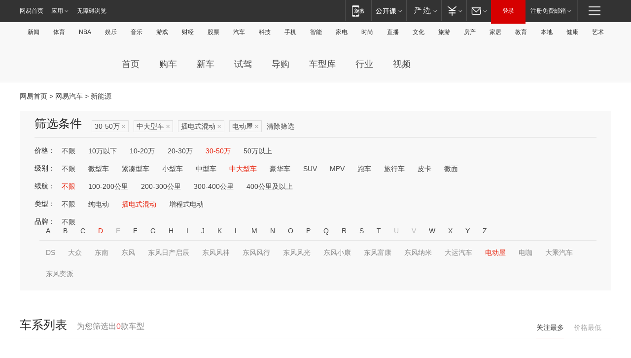

--- FILE ---
content_type: text/html;charset=GBK
request_url: http://product.auto.163.com/search_energy/brandName=20166@energy=plugh@price=30-50@type=large/
body_size: 13864
content:
<!DOCTYPE HTML>
<!--[if IE 6 ]> <html id="ne_wrap" class="ne_ua_ie6 ne_ua_ielte8"> <![endif]-->
<!--[if IE 7 ]> <html id="ne_wrap" class="ne_ua_ie7 ne_ua_ielte8"> <![endif]-->
<!--[if IE 8 ]> <html id="ne_wrap" class="ne_ua_ie8 ne_ua_ielte8"> <![endif]-->
<!--[if IE 9 ]> <html id="ne_wrap" class="ne_ua_ie9"> <![endif]-->
<!--[if (gte IE 10)|!(IE)]><!--> <html id="ne_wrap"> <!--<![endif]-->
<head>
    <meta charset="gbk">
    <title>新能源_网易汽车</title>
    <link rel="dns-prefetch" href="//static.ws.126.net">
    <meta name="keywords" content="汽车,汽车网,买车,购车,评测,导购,报价,对比,口碑,汽车报价,国产汽车,大众汽车,丰田汽车,本田汽车,日产汽车," />
    <meta name="description" content="网易汽车_易乐车生活:为您提供最新最全汽车导购,汽车报价,汽车图片,汽车行情,汽车试驾,汽车评测,是服务于购车人群的汽车资讯门户" />
    <script>!function(){window.isNs9=document.documentElement.className.indexOf('ns9')!=-1,nsClsName=' ns12';if(isNs9){return};if(/\?narrow/.test(location.search)||screen.width/10<128&&document.documentElement.clientWidth==screen.width){isNs9=true;nsClsName=' ns9';}document.documentElement.className+=nsClsName;}()</script>
<link href="https://static.ws.126.net/163/f2e/auto/auto.base.2021.css?v7" rel="stylesheet" />
<script src="//static.ws.126.net/163/frontend/libs/antanalysis.min.js"></script>
<script src="//static.ws.126.net/163/frontend/antnest/NTM-3LSDEVVJ-1.js" async="async"></script>
<script src="//static.ws.126.net/f2e/lib/js/ne.js"></script>
<script src="//static.ws.126.net/cnews/js/ntes_jslib_1.x.js" charset="gb2312"></script>
<link href="//static.ws.126.net/163/f2e/auto/product_pc/elec_search//static/css/elec_search.css?ipzgcq" rel="stylesheet"/>
</head>
<body>
<!-- 公共黑色顶部 -->
<!-- /special/ntes_common_model/nte_commonnav2019.html -->



<link rel="stylesheet" href="https://static.ws.126.net/163/f2e/commonnav2019/css/commonnav_headcss-fad753559b.css"/>
<!-- urs -->
<script _keep="true" src="https://urswebzj.nosdn.127.net/webzj_cdn101/message.js" type="text/javascript"></script>
<div class="ntes_nav_wrap" id="js_N_NTES_wrap">
  <div class="ntes-nav" id="js_N_nav">
    <div class="ntes-nav-main clearfix">
            <div class="c-fl" id="js_N_nav_left">
        <a class="ntes-nav-index-title ntes-nav-entry-wide c-fl" href="https://www.163.com/" title="网易首页">网易首页</a>
        <!-- 应用 -->
        <div class="js_N_navSelect ntes-nav-select ntes-nav-select-wide ntes-nav-app  c-fl">
          <a href="https://www.163.com/#f=topnav" class="ntes-nav-select-title ntes-nav-entry-bgblack JS_NTES_LOG_FE">应用
            <em class="ntes-nav-select-arr"></em>
          </a>
          <div class="ntes-nav-select-pop">
            <ul class="ntes-nav-select-list clearfix">
              <li>
                <a href="https://m.163.com/newsapp/#f=topnav">
                  <span>
                    <em class="ntes-nav-app-newsapp">网易新闻</em>
                  </span>
                </a>
              </li>
              <li>
                <a href="https://open.163.com/#f=topnav">
                  <span>
                    <em class="ntes-nav-app-open">网易公开课</em>
                  </span>
                </a>
              </li>
              <li>
                <a href="https://daxue.163.com/offline/download.html">
                  <span>
                    <em class="ntes-nav-app-gaokaozhiyuan">网易高考智愿</em>
                  </span>
                </a>
              </li>
              <li>
                <a href="https://hongcai.163.com/?from=pcsy-button">
                  <span>
                    <em class="ntes-nav-app-hongcai">网易红彩</em>
                  </span>
                </a>
              </li>
              <li>
                <a href="https://u.163.com/aosoutbdbd8">
                  <span>
                    <em class="ntes-nav-app-yanxuan">网易严选</em>
                  </span>
                </a>
              </li>
              <li>
                <a href="https://mail.163.com/client/dl.html?from=mail46">
                  <span>
                    <em class="ntes-nav-app-mail">邮箱大师</em>
                  </span>
                </a>
              </li>
              <li class="last">
                <a href="https://study.163.com/client/download.htm?from=163app&utm_source=163.com&utm_medium=web_app&utm_campaign=business">
                  <span>
                    <em class="ntes-nav-app-study">网易云课堂</em>
                  </span>
                </a>
              </li>
            </ul>
          </div>
        </div>
      </div>
      <div class="c-fr">
        <!-- 片段开始 -->
        <div class="ntes-nav-quick-navigation">
          <a rel="noreferrer"class="ntes-nav-quick-navigation-btn" id="js_N_ntes_nav_quick_navigation_btn" target="_self">
            <em>快速导航
              <span class="menu1"></span>
              <span class="menu2"></span>
              <span class="menu3"></span>
            </em>
          </a>
          <div class="ntes-quicknav-pop" id="js_N_ntes_quicknav_pop">
            <div class="ntes-quicknav-list">
              <div class="ntes-quicknav-content">
                <ul class="ntes-quicknav-column ntes-quicknav-column-1">
                  <li>
                    <h3>
                      <a href="https://news.163.com">新闻</a>
                    </h3>
                  </li>
                  <li>
                    <a href="https://news.163.com/domestic">国内</a>
                  </li>
                  <li>
                    <a href="https://news.163.com/world">国际</a>
                  </li>
                  <li>
                    <a href="https://view.163.com">评论</a>
                  </li>
                  <li>
                    <a href="https://war.163.com">军事</a>
                  </li>
                  <li>
                    <a href="https://news.163.com/special/wangsansanhome/">王三三</a>
                  </li>
                </ul>
                <ul class="ntes-quicknav-column ntes-quicknav-column-2">
                  <li>
                    <h3>
                      <a href="https://sports.163.com">体育</a>
                    </h3>
                  </li>
                  <li>
                    <a href="https://sports.163.com/nba">NBA</a>
                  </li>
                  <li>
                    <a href="https://sports.163.com/cba">CBA</a>
                  </li>
                  <li>
                    <a href="https://sports.163.com/allsports">综合</a>
                  </li>
                  <li>
                    <a href="https://sports.163.com/zc">中超</a>
                  </li>
                  <li>
                    <a href="https://sports.163.com/world">国际足球</a>
                  </li>
                  <li>
                    <a href="https://sports.163.com/yc">英超</a>
                  </li>
                  <li>
                    <a href="https://sports.163.com/xj">西甲</a>
                  </li>
                  <li>
                    <a href="https://sports.163.com/yj">意甲</a>
                  </li>
                </ul>
                <ul class="ntes-quicknav-column ntes-quicknav-column-3">
                  <li>
                    <h3>
                      <a href="https://ent.163.com">娱乐</a>
                    </h3>
                  </li>
                  <li>
                    <a href="https://ent.163.com/star">明星</a>
                  </li>
                  <li>
                    <a href="https://ent.163.com/photo">图片</a>
                  </li>
                  <li>
                    <a href="https://ent.163.com/movie">电影</a>
                  </li>
                  <li>
                    <a href="https://ent.163.com/tv">电视</a>
                  </li>
                  <li>
                    <a href="https://ent.163.com/music">音乐</a>
                  </li>
                  <li>
                    <a href="https://ent.163.com/special/gsbjb/">稿事编辑部</a>
                  </li>
                  <li>
                    <a href="https://ent.163.com/special/focus_ent/">娱乐FOCUS</a>
                  </li>
                </ul>
                <ul class="ntes-quicknav-column ntes-quicknav-column-4">
                  <li>
                    <h3>
                      <a href="https://money.163.com">财经</a>
                    </h3>
                  </li>
                  <li>
                    <a href="https://money.163.com/stock">股票</a>
                  </li>
                  <li>
                    <a href="http://quotes.money.163.com/stock">行情</a>
                  </li>
                  <li>
                    <a href="https://money.163.com/ipo">新股</a>
                  </li>
                  <li>
                    <a href="https://money.163.com/finance">金融</a>
                  </li>
                  <li>
                    <a href="https://money.163.com/fund">基金</a>
                  </li>
                  <li>
                    <a href="https://biz.163.com">商业</a>
                  </li>
                  <li>
                    <a href="https://money.163.com/licai">理财</a>
                  </li>
                </ul>
                <ul class="ntes-quicknav-column ntes-quicknav-column-5">
                  <li>
                    <h3>
                      <a href="https://auto.163.com">汽车</a>
                    </h3>
                  </li>
                  <li>
                    <a href="https://auto.163.com/buy">购车</a>
                  </li>
                  <li>
                    <a href="https://auto.163.com/depreciate">行情</a>
                  </li>
                  <li>
                    <a href="http://product.auto.163.com">车型库</a>
                  </li>
                  <li>
                    <a href="https://auto.163.com/elec">新能源</a>
                  </li>
                  <li>
                    <a href="https://auto.163.com/news">行业</a>
                  </li>
                </ul>
                <ul class="ntes-quicknav-column ntes-quicknav-column-6">
                  <li>
                    <h3>
                      <a href="https://tech.163.com">科技</a>
                    </h3>
                  </li>
                  <li>
                    <a href="https://tech.163.com/telecom/">通信</a>
                  </li>
                  <li>
                    <a href="https://tech.163.com/it">IT</a>
                  </li>
                  <li>
                    <a href="https://tech.163.com/internet">互联网</a>
                  </li>
                  <li>
                    <a href="https://tech.163.com/special/chzt">特别策划</a>
                  </li>
                  <li>
                    <a href="https://tech.163.com/smart/">网易智能</a>
                  </li>
                  <li>
                    <a href="https://hea.163.com/">家电</a>
                  </li>
                </ul>
                <ul class="ntes-quicknav-column ntes-quicknav-column-7">
                  <li>
                    <h3>
                      <a href="https://fashion.163.com">时尚</a>
                    </h3>
                  </li>
                  <li>
                    <a href="https://baby.163.com">亲子</a>
                  </li>
                  <li>
                    <a href="https://fashion.163.com/art">艺术</a>
                  </li>
                </ul>
                <ul class="ntes-quicknav-column ntes-quicknav-column-8">
                  <li>
                    <h3>
                      <a href="https://mobile.163.com">手机</a>
                      <span>/</span>
                      <a href="https://digi.163.com/">数码</a>
                    </h3>
                  </li>
                  <li>
                    <a href="https://tech.163.com/special/ydhlw">移动互联网</a>
                  </li>
                  <li>
                    <a href="https://mobile.163.com/special/jqkj_list/">惊奇科技</a>
                  </li>
                  <li>
                    <a href="https://mobile.163.com/special/cpshi_list/">易评机</a>
                  </li>
                </ul>
                <ul class="ntes-quicknav-column ntes-quicknav-column-9">
                  <li>
                    <h3>
                      <a href="https://house.163.com">房产</a>
                      <span>/</span>
                      <a href="https://home.163.com">家居</a>
                    </h3>
                  </li>
                  <li>
                    <a href="https://bj.house.163.com">北京房产</a>
                  </li>
                  <li>
                    <a href="https://sh.house.163.com">上海房产</a>
                  </li>
                  <li>
                    <a href="https://gz.house.163.com">广州房产</a>
                  </li>
                  <li>
                    <a href="https://house.163.com/city">全部分站</a>
                  </li>
                  <li>
                    <a href="https://xf.house.163.com">楼盘库</a>
                  </li>
                  <li>
                    <a href="https://home.163.com/jiaju/">家具</a>
                  </li>
                  <li>
                    <a href="https://home.163.com/weiyu/">卫浴</a>
                  </li>
                </ul>
                <ul class="ntes-quicknav-column ntes-quicknav-column-10">
                  <li>
                    <h3>
                      <a href="https://travel.163.com">旅游</a>
                    </h3>
                  </li>
                  <li>
                    <a href="https://travel.163.com/outdoor">自驾露营</a>
                  </li>
                  <li>
                    <a href="https://travel.163.com/food">美食</a>
                  </li>
                </ul>
                <ul class="ntes-quicknav-column ntes-quicknav-column-11">
                  <li>
                    <h3>
                      <a href="https://edu.163.com">教育</a>
                    </h3>
                  </li>
                  <li>
                    <a href="https://edu.163.com/yimin">移民</a>
                  </li>
                  <li>
                    <a href="https://edu.163.com/liuxue">留学</a>
                  </li>
                  <li>
                    <a href="https://edu.163.com/en">外语</a>
                  </li>
                  <li>
                    <a href="https://edu.163.com/gaokao">高考</a>
                  </li>
                </ul>
                <div class="ntes-nav-sitemap">
                  <a href="https://sitemap.163.com/">
                    <i></i>查看网易地图</a>
                </div>
              </div>
            </div>
          </div>
        </div>
        <div class="c-fr">
          <div class="c-fl" id="js_N_navLoginBefore">
            <div id="js_N_navHighlight" class="js_loginframe ntes-nav-login ntes-nav-login-normal">
              <a href="https://reg.163.com/" class="ntes-nav-login-title" id="js_N_nav_login_title">登录</a>
              <div class="ntes-nav-loginframe-pop" id="js_N_login_wrap">
                <!--加载登陆组件-->
              </div>
            </div>
            <div class="js_N_navSelect ntes-nav-select ntes-nav-select-wide  JS_NTES_LOG_FE c-fl">
              <a class="ntes-nav-select-title ntes-nav-select-title-register" href="https://mail.163.com/register/index.htm?from=163navi&regPage=163">注册免费邮箱
                <em class="ntes-nav-select-arr"></em>
              </a>
              <div class="ntes-nav-select-pop">
                <ul class="ntes-nav-select-list clearfix" style="width:210px;">
                  <li>
                    <a href="https://reg1.vip.163.com/newReg1/reg?from=new_topnav&utm_source=new_topnav">
                      <span style="width:190px;">注册VIP邮箱（特权邮箱，付费）</span>
                    </a>
                  </li>
                  <li class="last JS_NTES_LOG_FE">
                    <a href="https://mail.163.com/client/dl.html?from=mail46">
                      <span style="width:190px;">免费下载网易官方手机邮箱应用</span>
                    </a>
                  </li>
                </ul>
              </div>
            </div>
          </div>
          <div class="c-fl" id="js_N_navLoginAfter" style="display:none">
            <div id="js_N_logined_warp" class="js_N_navSelect ntes-nav-select ntes-nav-logined JS_NTES_LOG_FE">
              <a class="ntes-nav-select-title ntes-nav-logined-userinfo">
                <span id="js_N_navUsername" class="ntes-nav-logined-username"></span>
                <em class="ntes-nav-select-arr"></em>
              </a>
              <div id="js_login_suggest_wrap" class="ntes-nav-select-pop">
                <ul id="js_logined_suggest" class="ntes-nav-select-list clearfix"></ul>
              </div>
            </div>
            <a class="ntes-nav-entry-wide c-fl" target="_self" id="js_N_navLogout">安全退出</a>
          </div>
        </div>
        <ul class="ntes-nav-inside">
          <li>
            <div class="js_N_navSelect ntes-nav-select c-fl">
              <a href="https://www.163.com/newsapp/#f=163nav" class="ntes-nav-mobile-title ntes-nav-entry-bgblack">
                <em class="ntes-nav-entry-mobile">移动端</em>
              </a>
              <div class="qrcode-img">
                <a href="https://www.163.com/newsapp/#f=163nav">
                  <img src="//static.ws.126.net/f2e/include/common_nav/images/topapp.jpg">
                </a>
              </div>
            </div>
          </li>
          <li>
            <div class="js_N_navSelect ntes-nav-select c-fl">
              <a id="js_love_url" href="https://open.163.com/#ftopnav0" class="ntes-nav-select-title ntes-nav-select-title-huatian ntes-nav-entry-bgblack">
                <em class="ntes-nav-entry-huatian">网易公开课</em>
                <em class="ntes-nav-select-arr"></em>
                <span class="ntes-nav-msg">
                  <em class="ntes-nav-msg-num"></em>
                </span>
              </a>
              <div class="ntes-nav-select-pop ntes-nav-select-pop-huatian">
                <ul class="ntes-nav-select-list clearfix">
                  <li>
                    <a href="https://open.163.com/ted/#ftopnav1">
                      <span>TED</span>
                    </a>
                  </li>
                  <li>
                    <a href="https://open.163.com/cuvocw/#ftopnav2">
                      <span>中国大学视频公开课</span>
                    </a>
                  </li>
                  <li>
                    <a href="https://open.163.com/ocw/#ftopnav3">
                      <span>国际名校公开课</span>
                    </a>
                  </li>
                  <li>
                    <a href="https://open.163.com/appreciation/#ftopnav4">
                      <span>赏课·纪录片</span>
                    </a>
                  </li>
                  <li>
                    <a href="https://vip.open.163.com/#ftopnav5">
                      <span>付费精品课程</span>
                    </a>
                  </li>
                  <li>
                    <a href="https://open.163.com/special/School/beida.html#ftopnav6">
                      <span>北京大学公开课</span>
                    </a>
                  </li>
                  <li class="last">
                    <a href="https://open.163.com/newview/movie/courseintro?newurl=ME7HSJR07#ftopnav7">
                      <span>英语课程学习</span>
                    </a>
                  </li>
                </ul>
              </div>
            </div>
          </li>
          <li>
            <div class="js_N_navSelect ntes-nav-select c-fl">
              <a id="js_lofter_icon_url" href="https://you.163.com/?from=web_fc_menhu_xinrukou_1" class="ntes-nav-select-title ntes-nav-select-title-lofter ntes-nav-entry-bgblack">
                <em class="ntes-nav-entry-lofter">网易严选</em>
                <em class="ntes-nav-select-arr"></em>
                <span class="ntes-nav-msg" id="js_N_navLofterMsg">
                  <em class="ntes-nav-msg-num"></em>
                </span>
              </a>
              <div class="ntes-nav-select-pop ntes-nav-select-pop-lofter">
                <ul id="js_lofter_pop_url" class="ntes-nav-select-list clearfix">
                  <li>
                    <a href="https://act.you.163.com/act/pub/ABuyLQKNmKmK.html?from=out_ynzy_xinrukou_2">
                      <span>新人特价</span>
                    </a>
                  </li>
                  <li>
                    <a href="https://you.163.com/topic/v1/pub/Pew1KBH9Au.html?from=out_ynzy_xinrukou_3">
                      <span>9.9专区</span>
                    </a>
                  </li>
                  <li>
                    <a href="https://you.163.com/item/newItemRank?from=out_ynzy_xinrukou_4">
                      <span>新品热卖</span>
                    </a>
                  </li>
                  <li>
                    <a href="https://you.163.com/item/recommend?from=out_ynzy_xinrukou_5">
                      <span>人气好物</span>
                    </a>
                  </li>
                  <li>
                    <a href="https://you.163.com/item/list?categoryId=1005000&from=out_ynzy_xinrukou_7">
                      <span>居家生活</span>
                    </a>
                  </li>
                  <li>
                    <a href="https://you.163.com/item/list?categoryId=1010000&from=out_ynzy_xinrukou_8">
                      <span>服饰鞋包</span>
                    </a>
                  </li>
                  <li>
                    <a href="https://you.163.com/item/list?categoryId=1011000&from=out_ynzy_xinrukou_9">
                      <span>母婴亲子</span>
                    </a>
                  </li>
                  <li class="last">
                    <a href="https://you.163.com/item/list?categoryId=1005002&from=out_ynzy_xinrukou_10">
                      <span>美食酒水</span>
                    </a>
                  </li>
                </ul>
              </div>
            </div>
          </li>
          <li>
            <div class="js_N_navSelect ntes-nav-select c-fl">
              <a href="https://ecard.163.com/" class="ntes-nav-select-title
        ntes-nav-select-title-money ntes-nav-entry-bgblack">
                <em class="ntes-nav-entry-money">支付</em>
                <em class="ntes-nav-select-arr"></em>
              </a>
              <div class="ntes-nav-select-pop ntes-nav-select-pop-temp">
                <ul class="ntes-nav-select-list clearfix">
                  <li>
                    <a href="https://ecard.163.com/#f=topnav">
                      <span>一卡通充值</span>
                    </a>
                  </li>
                  <li>
                    <a href="https://ecard.163.com/script/index#f=topnav">
                      <span>一卡通购买</span>
                    </a>
                  </li>
                  <li>
                    <a href="https://epay.163.com/">
                      <span>我的网易支付</span>
                    </a>
                  </li>
                  <li>
                    <a href="https://3c.163.com/?from=wangyimenhu16">
                      <span>网易智造</span>
                    </a>
                  </li>
                  <li class="last">
                    <a href="https://globalpay.163.com/home">
                      <span>网易跨境支付</span>
                    </a>
                  </li>
                </ul>
              </div>
            </div>
          </li>
          <li>
            <div class="js_N_navSelect ntes-nav-select c-fl">
              <a id="js_mail_url" rel="noreferrer"class="ntes-nav-select-title
        ntes-nav-select-title-mail ntes-nav-entry-bgblack">
                <em class="ntes-nav-entry-mail">邮箱</em>
                <em class="ntes-nav-select-arr"></em>
                <span class="ntes-nav-msg" id="js_N_navMailMsg">
                  <em class="ntes-nav-msg-num" id="js_N_navMailMsgNum"></em>
                </span>
              </a>
              <div class="ntes-nav-select-pop ntes-nav-select-pop-mail">
                <ul class="ntes-nav-select-list clearfix">
                  <li>
                    <a href="https://email.163.com/#f=topnav">
                      <span>免费邮箱</span>
                    </a>
                  </li>
                  <li>
                    <a href="https://vipmail.163.com/#f=topnav">
                      <span>VIP邮箱</span>
                    </a>
                  </li>
                  <li>
                    <a href="https://qiye.163.com/?from=NetEase163top">
                      <span>企业邮箱</span>
                    </a>
                  </li>
                  <li>
                    <a href="https://mail.163.com/register/index.htm?from=ntes_nav&regPage=163">
                      <span>免费注册</span>
                    </a>
                  </li>
                  <li class="last">
                    <a href="https://mail.163.com/dashi/dlpro.html?from=mail46">
                      <span>客户端下载</span>
                    </a>
                  </li>
                </ul>
              </div>
            </div>
          </li>
        </ul>
      </div>
    </div>
  </div>
</div>
<script src="https://static.ws.126.net/163/f2e/commonnav2019/js/commonnav_headjs-d6073b0f5a.js"></script>


<div class="auto_header">
	<div class="container">
		<!-- 公共二级导航 -->
		<!-- /special/ntes_common_model/site_subnav2019.html -->

<div class="N-nav-channel JS_NTES_LOG_FE" data-module-name="xwwzy_11_headdaohang">
    <a class="first" href="https://news.163.com/">新闻</a><a href="https://sports.163.com/">体育</a><a href="https://sports.163.com/nba/">NBA</a><a href="https://ent.163.com/">娱乐</a><a href="https://ent.163.com/music/">音乐</a><a href="https://tech.163.com/game/">游戏</a><a href="https://money.163.com/">财经</a><a href="https://money.163.com/stock/">股票</a><a id="_link_auto" href="https://auto.163.com/">汽车</a><a href="https://tech.163.com/">科技</a><a href="https://mobile.163.com/">手机</a><a href="https://tech.163.com/smart/">智能</a><a href="https://hea.163.com/">家电</a><a href="https://fashion.163.com/">时尚</a><a href="https://v.163.com/">直播</a><a href="https://culture.163.com/">文化</a><a href="https://travel.163.com/">旅游</a><a id="houseUrl" href="https://house.163.com/">房产</a><a href="https://home.163.com/" id="homeUrl">家居</a><a href="https://edu.163.com/">教育</a><a id="_link_game" href="https://news.163.com/">本地</a><a href="https://jiankang.163.com/">健康</a><a class="last" href="https://art.163.com/">艺术</a>
</div>
<!-- 游戏替换为本地，并定向 0310-->
<!-- 配置定向城市 -->
<script type="text/javascript" _keep="true">
var HouseNavBendiTxt = {
    "province": [
        {
            "name": "北京市",
            "shortName": "北京",
            "url":"https://bj.news.163.com/"
        },
        {
            "name": "上海市",
            "shortName": "上海",
            "url":"https://sh.news.163.com/"
        },
        {
            "name": "天津市",
            "shortName": "天津",
            "url":"https://tj.news.163.com/"
        },
        {
            "name": "广东省",
            "shortName": "广东",
            "url":"https://gd.news.163.com/"
        },
        {
            "name": "江苏省",
            "shortName": "江苏",
            "url":"https://js.news.163.com/"
        },
        {
            "name": "浙江省",
            "shortName": "浙江",
            "url":"https://zj.news.163.com/"
        },
        {
            "name": "四川省",
            "shortName": "四川",
            "url":"https://sc.news.163.com/"
        },
        {
            "name": "黑龙江省",
            "shortName": "黑龙江",
            "url":"https://hlj.news.163.com/"
        },
        {
            "name": "吉林省",
            "shortName": "吉林",
            "url":"https://jl.news.163.com/"
        },
        {
            "name": "辽宁省",
            "shortName": "辽宁",
            "url":"https://liaoning.news.163.com/"
        },
        {
            "name": "内蒙古自治区",
            "shortName": "内蒙古",
            "url":"https://hhht.news.163.com/"
        },
        {
            "name": "河北省",
            "shortName": "河北",
            "url":"https://hebei.news.163.com/"
        },
        {
            "name": "河南省",
            "shortName": "河南",
            "url":"https://henan.163.com/"
        },
        {
            "name": "山东省",
            "shortName": "山东",
            "url":"https://sd.news.163.com/"
        },
        {
            "name": "陕西省",
            "shortName": "陕西",
            "url":"https://shanxi.news.163.com/"
        },
        {
            "name": "甘肃省",
            "shortName": "甘肃",
            "url":"https://gs.news.163.com/"
        },
        {
            "name": "宁夏回族自治区",
            "shortName": "宁夏",
            "url":"https://ningxia.news.163.com/"
        },
        {
            "name": "新疆维吾尔自治区",
            "shortName": "新疆",
            "url":"https://xj.news.163.com/"
        },
        {
            "name": "安徽省",
            "shortName": "安徽",
            "url":"https://ah.news.163.com/"
        },
        {
            "name": "福建省",
            "shortName": "福建",
            "url":"https://fj.news.163.com/"
        },
        {
            "name": "广西壮族自治区",
            "shortName": "广西",
            "url":"https://gx.news.163.com/"
        },
        {
            "name": "重庆市",
            "shortName": "重庆",
            "url":"https://chongqing.163.com/"
        },
        {
            "name": "湖北省",
            "shortName": "湖北",
            "url":"https://hb.news.163.com/"
        },
        {
            "name": "江西省",
            "shortName": "江西",
            "url":"https://jx.news.163.com/"
        },
        {
            "name": "海南省",
            "shortName": "海南",
            "url":"https://hn.news.163.com/"
        },
        {
            "name": "贵州省",
            "shortName": "贵州",
            "url":"https://gz.news.163.com/"
        },
        {
            "name": "云南省",
            "shortName": "云南",
            "url":"https://yn.news.163.com/"
        },
        {
            "name": "山西省",
            "shortName": "山西",
            "url":"https://sx.news.163.com"
        },
        {
            "name": "西藏自治区",
            "shortName": "北京",
            "url":"https://bj.news.163.com/"
        },
        {
            "name": "香港特别行政区",
            "shortName": "广东",
            "url":"https://gd.news.163.com/"
        },
        {
            "name": "澳门特别行政区",
            "shortName": "广东",
            "url":"https://gd.news.163.com/"
        },
        {
            "name": "台湾省",
            "shortName": "广东",
            "url":"https://gd.news.163.com/"
        },
        {
            "name": "天津市",
            "shortName": "北京",
            "url":"https://bj.news.163.com/"
        },
        {
            "name": "青海省",
            "shortName": "北京",
            "url":"https://bj.news.163.com/"
        }
    ],
    "city": [
        {
            "name": "大连市",
            "shortName": "大连",
            "url":"https://dl.news.163.com"
        },
        {
            "name": "青岛市",
            "shortName": "青岛",
            "url":"https://qingdao.news.163.com"
        },
        {
            "name": "宁波市",
            "shortName": "宁波",
            "url":"https://zj.news.163.com/ningbo/"
        },
        {
            "name": "厦门市",
            "shortName": "厦门",
            "url":"https://xiamen.news.163.com"
        },
        {
            "name": "深圳市",
            "shortName": "深圳",
            "url":"https://shenzhen.news.163.com/"
        }
    ],
    "defalt": {
            "name": "",
            "shortName": "本地",
            "url":"https://news.163.com/"
        }
};
</script>
<script type="text/javascript" _keep="true">
            (function(){
                //本地设置定向省份
                function setBendiName(){
                    var js_nav_bendi = document.getElementById("_link_game");
                    var cityname = "";
                    var cityurl = "";
                    var _loc = window.localAddress;
                    if(!js_nav_bendi)
                        return;
                    if(HouseNavBendiTxt.city && _loc){
                        var citylist = HouseNavBendiTxt.city;
                        var localcity = _loc.city;
                        for(var i=0;i<citylist.length;i++){
                            if(citylist[i].name.indexOf(localcity) != -1){
                                cityname = citylist[i].shortName;
                                cityurl = citylist[i].url;
                                break;
                            }
                        }
                    }
                    if(cityname == "" && cityurl == "" && HouseNavBendiTxt.province && _loc){
                        var provincelist = HouseNavBendiTxt.province;
                        var localprovince = _loc.province;
                        for(var i=0;i<provincelist.length;i++){
                            if(provincelist[i].name.indexOf(localprovince) != -1){
                                cityname = provincelist[i].shortName;
                                cityurl = provincelist[i].url;
                                break;
                            }
                        }
                    }
                    if(js_nav_bendi && cityname != "" && cityurl != ""){
                        js_nav_bendi.innerHTML = cityname;
                        js_nav_bendi.href = cityurl;
                    }
                    if(js_nav_bendi && cityname == "" && cityurl == ""){
                        js_nav_bendi.innerHTML = "本地";
                        js_nav_bendi.href = "https://news.163.com";
                    }
                }
                
                if(window.HouseNavBendiTxt && window.NTESCommonNavigator){
                    var utils = NTESCommonNavigator.utils;
                    utils.jsonp("https://ipservice.ws.126.net/locate/api/getLocByIp", {}, function(res){
                        if(res && res.result){
                            window.localAddress = res.result;
                            setBendiName();
                        }
                    });
                }
            })();
        </script>

		<!-- LOGO、搜索 -->
		<!-- <div class="auto-channel clearfix">
			<div class="auto_logo">
				<a href="https://auto.163.com/" title="网易汽车">网易汽车</a>
			</div> -->
			<!--include virtual="/auto_pc_common/auto_search.html" -->
		<!-- </div> -->

		<!-- 频道导航 -->
		<script>var currentNav = '新能源';</script>
		<!-- /special/sp/2016channel_menu.html -->

<div class="auto-nav">
  <div class="auto-logo"><img src="https://fps-pro.ws.126.net/fps-pro/frontends/auto_index_2025/index/images/auto_logo.png" alt="" /></div>
  <ul class="auto-nav-list">
    <li class="nav-item "><a href="https://auto.163.com/">首页</a></li>
    <li class="nav-item "><a href="https://auto.163.com/buy">购车</a></li>
    <li class="nav-item "><a href="https://auto.163.com/newcar">新车</a></li>
    <li class="nav-item "><a href="https://auto.163.com/test">试驾</a></li>
    <li class="nav-item "><a href="https://auto.163.com/guide">导购</a></li>
    <li class="nav-item "><a href="https://product.auto.163.com/#DQ2001">车型库</a></li>
    <li class="nav-item "><a href="https://auto.163.com/news">行业</a></li>
    <li class="nav-item "><a href="https://auto.163.com/video">视频</a></li>
  </ul>
</div>
<style>
  .auto-nav {
    width: 1200px;
    height: 36px;
    margin: 26px auto 18px auto;
  }
  .auto-nav .auto-logo {
    float: left;
    width: 167px;
    height: 36px;
  }
  .auto-nav .auto-logo img {
    background: transparent;
    width: 100%;
    height: 100%;
  }
  .auto-nav .auto-nav-list {
    float: left;
    margin-left: 20px;
  }
  .auto-nav .auto-nav-list .nav-item {
    float: left;
  }
  .auto-nav .auto-nav-list .nav-item a {
    display: block;
    padding: 0 20px;
    font-size: 18px;
    line-height: 36px;
    font-weight: 400;
    color: #4e4e4e;
	text-decoration: none;
  }
  .auto-nav .auto-nav-list .nav-item:hover a {
    background-color: #eee;
  }
  .auto-nav .auto-nav-list .nav-item.active a {
    color: #e10000;
  }
  .auto-nav .auto-nav-list .nav-item a.active {
    color: #e10000;
  }
</style>

<script>
	(function($){
		if($==undefined) return;
		var curNav = window['currentNav'];
		var tagA = $('.auto-nav .nav-item a');

		for (var i = 0; i < tagA.length; i++) {
			if(tagA[i].hostname=='auto.163.com') continue;
			if(curNav){
				if(tagA[i].innerHTML==curNav){
					$(tagA[i]).addClass('active');
					break;
				}
				continue;
			}
			if(tagA[i].hostname==location.hostname && location.pathname.indexOf(tagA[i].pathname)!=-1){
				$(tagA[i]).addClass('active');
				break;
			}
		}
	})(window['jQuery']||window['NE']);
</script>
	</div>
</div>

<div class="container clearfix">
    <!--  -->

    <!-- 面包屑 -->
    <div class="auto-cur-location">
        <a href="https://www.163.com/" title="网易首页">网易首页</a> &gt;
        <a href="https://auto.163.com/" title="网易汽车">网易汽车</a> &gt; 新能源
    </div>

    <!-- 筛选条件 -->
	<div class="search-box">
    <div class="hd">
        <p class="c-t">筛选条件</p>
        <div class="c-tag">
            <dl>
                                 <dd class="clearfix">                      
                                                    <a href="/search_energy/brandName=20166@energy=plugh@type=large/">30-50万<span>×</span></a>
                                                    <a href="/search_energy/brandName=20166@energy=plugh@price=30-50/">中大型车<span>×</span></a>
                                                    <a href="/search_energy/brandName=20166@price=30-50@type=large/">插电式混动<span>×</span></a>
                                                    <a href="/search_energy/energy=plugh@price=30-50@type=large/">电动屋<span>×</span></a>
                                                <a class="empty" href="/search_energy/">清除筛选</a>
                 </dd>
                            </dl>
        </div>

        
    </div>

    <!-- 列表 -->
    <div class="bd j-search-bd">
        <input type="hidden" value="30-50" id="j-search-price">
        <input type="hidden" value="large" id="j-search-type">
        <input type="hidden" value="0-5000" id="j-search-duration">        
        <input type="hidden" value="plugh" id="j-search-energy">
        <input type="hidden" value="20166" id="j-search-brandName">
                        <dl>
            <dt>价格：</dt>
            <dd class="clearfix">            	
                            <a href="/search_energy/brandName=20166@energy=plugh@type=large/" >不限</a>
                            <a href="/search_energy/brandName=20166@energy=plugh@price=below10@type=large/" >10万以下</a>
                            <a href="/search_energy/brandName=20166@energy=plugh@price=10-20@type=large/" >10-20万</a>
                            <a href="/search_energy/brandName=20166@energy=plugh@price=20-30@type=large/" >20-30万</a>
                            <a href="/search_energy/brandName=20166@energy=plugh@price=30-50@type=large/" class="active">30-50万</a>
                            <a href="/search_energy/brandName=20166@energy=plugh@price=above50@type=large/" >50万以上</a>
                        </dd>
        </dl>
                              <dl>
            <dt>级别：</dt>
            <dd class="clearfix">            	
                            <a href="/search_energy/brandName=20166@energy=plugh@price=30-50/" >不限</a>
                            <a href="/search_energy/brandName=20166@energy=plugh@price=30-50@type=mini/" >微型车</a>
                            <a href="/search_energy/brandName=20166@energy=plugh@price=30-50@type=compact/" >紧凑型车</a>
                            <a href="/search_energy/brandName=20166@energy=plugh@price=30-50@type=smart/" >小型车</a>
                            <a href="/search_energy/brandName=20166@energy=plugh@price=30-50@type=middle/" >中型车</a>
                            <a href="/search_energy/brandName=20166@energy=plugh@price=30-50@type=large/" class="active">中大型车</a>
                            <a href="/search_energy/brandName=20166@energy=plugh@price=30-50@type=luxury/" >豪华车</a>
                            <a href="/search_energy/brandName=20166@energy=plugh@price=30-50@type=suv/" >SUV</a>
                            <a href="/search_energy/brandName=20166@energy=plugh@price=30-50@type=mpv/" >MPV</a>
                            <a href="/search_energy/brandName=20166@energy=plugh@price=30-50@type=race/" >跑车</a>
                            <a href="/search_energy/brandName=20166@energy=plugh@price=30-50@type=trav/" >旅行车</a>
                            <a href="/search_energy/brandName=20166@energy=plugh@price=30-50@type=pcar/" >皮卡</a>
                            <a href="/search_energy/brandName=20166@energy=plugh@price=30-50@type=mb/" >微面</a>
                        </dd>
        </dl>
                              <dl>
            <dt>续航：</dt>
            <dd class="clearfix">            	
                            <a href="/search_energy/brandName=20166@energy=plugh@price=30-50@type=large/" class="active">不限</a>
                            <a href="/search_energy/brandName=20166@duration=100-200@energy=plugh@price=30-50@type=large/" >100-200公里</a>
                            <a href="/search_energy/brandName=20166@duration=200-300@energy=plugh@price=30-50@type=large/" >200-300公里</a>
                            <a href="/search_energy/brandName=20166@duration=300-400@energy=plugh@price=30-50@type=large/" >300-400公里</a>
                            <a href="/search_energy/brandName=20166@duration=above400@energy=plugh@price=30-50@type=large/" >400公里及以上</a>
                        </dd>
        </dl>
                              <dl>
            <dt>类型：</dt>
            <dd class="clearfix">            	
                            <a href="/search_energy/brandName=20166@price=30-50@type=large/" >不限</a>
                            <a href="/search_energy/brandName=20166@energy=electric@price=30-50@type=large/" >纯电动</a>
                            <a href="/search_energy/brandName=20166@energy=plugh@price=30-50@type=large/" class="active">插电式混动</a>
                            <a href="/search_energy/brandName=20166@energy=zcse@price=30-50@type=large/" >增程式电动</a>
                        </dd>
        </dl>
                              <dl>
            <dt>品牌：</dt>
            <dd class="clearfix">
            	                <a  href="/search_energy/energy=plugh@price=30-50@type=large/" >不限</a>                
                                <div class="a-list">
                    <div class="btn-letter">
                                        <a id="A" >A</a>
                                        <a id="B" >B</a>
                                        <a id="C" >C</a>
                                        <a id="D"                         class="active"
                    >D</a>
                                        <a id="E"                         class="disable"
                    >E</a>
                                        <a id="F" >F</a>
                                        <a id="G" >G</a>
                                        <a id="H" >H</a>
                                        <a id="I" >I</a>
                                        <a id="J" >J</a>
                                        <a id="K" >K</a>
                                        <a id="L" >L</a>
                                        <a id="M" >M</a>
                                        <a id="N" >N</a>
                                        <a id="O" >O</a>
                                        <a id="P" >P</a>
                                        <a id="Q" >Q</a>
                                        <a id="R" >R</a>
                                        <a id="S" >S</a>
                                        <a id="T" >T</a>
                                        <a id="U"                         class="disable"
                    >U</a>
                                        <a id="V"                         class="disable"
                    >V</a>
                                        <a id="W" >W</a>
                                        <a id="X" >X</a>
                                        <a id="Y" >Y</a>
                                        <a id="Z" >Z</a>
                                        </div>                                    
                    <div class="letter-cont">
                                                                        	<div class="item">
                                                                             <a href="/search_energy/brandName=20256@energy=plugh@price=30-50@type=large/" >AITO</a>                             
                                                     <a href="/search_energy/brandName=1685@energy=plugh@price=30-50@type=large/" >奥迪</a>                             
                                                     <a href="/search_energy/brandName=19021@energy=plugh@price=30-50@type=large/" >埃安</a>                             
                                                     <a href="/search_energy/brandName=19106@energy=plugh@price=30-50@type=large/" >爱驰</a>                             
                                                     <a href="/search_energy/brandName=20277@energy=plugh@price=30-50@type=large/" >阿维塔</a>                             
                                                     <a href="/search_energy/brandName=1684@energy=plugh@price=30-50@type=large/" >阿斯顿·马丁</a>                             
                                                     <a href="/search_energy/brandName=18719@energy=plugh@price=30-50@type=large/" >ARCFOX极狐</a>                             
                                                     <a href="/search_energy/brandName=18791@energy=plugh@price=30-50@type=large/" >艾康尼克</a>                             
                                                </div>                         
                                                                        	<div class="item">
                                                                             <a href="/search_energy/brandName=1694@energy=plugh@price=30-50@type=large/" >奔驰</a>                             
                                                     <a href="/search_energy/brandName=1686@energy=plugh@price=30-50@type=large/" >宝马</a>                             
                                                     <a href="/search_energy/brandName=15231@energy=plugh@price=30-50@type=large/" >宝骏</a>                             
                                                     <a href="/search_energy/brandName=1693@energy=plugh@price=30-50@type=large/" >保时捷</a>                             
                                                     <a href="/search_energy/brandName=1690@energy=plugh@price=30-50@type=large/" >别克</a>                             
                                                     <a href="/search_energy/brandName=1688@energy=plugh@price=30-50@type=large/" >本田</a>                             
                                                     <a href="/search_energy/brandName=1689@energy=plugh@price=30-50@type=large/" >标致</a>                             
                                                     <a href="/search_energy/brandName=1687@energy=plugh@price=30-50@type=large/" >奔腾</a>                             
                                                     <a href="/search_energy/brandName=18326@energy=plugh@price=30-50@type=large/" >宝沃</a>                             
                                                     <a href="/search_energy/brandName=1654@energy=plugh@price=30-50@type=large/" >比亚迪</a>                             
                                                     <a href="/search_energy/brandName=1691@energy=plugh@price=30-50@type=large/" >宾利</a>                             
                                                     <a href="/search_energy/brandName=16890@energy=plugh@price=30-50@type=large/" >北京汽车</a>                             
                                                     <a href="/search_energy/brandName=17951@energy=plugh@price=30-50@type=large/" >北汽新能源</a>                             
                                                     <a href="/search_energy/brandName=10096@energy=plugh@price=30-50@type=large/" >北汽制造</a>                             
                                                     <a href="/search_energy/brandName=1675@energy=plugh@price=30-50@type=large/" >北汽昌河</a>                             
                                                     <a href="/search_energy/brandName=16329@energy=plugh@price=30-50@type=large/" >北汽威旺</a>                             
                                                     <a href="/search_energy/brandName=19258@energy=plugh@price=30-50@type=large/" >北京清行</a>                             
                                                     <a href="/search_energy/brandName=16301@energy=plugh@price=30-50@type=large/" >宝马i</a>                             
                                                </div>                         
                                                                        	<div class="item">
                                                                             <a href="/search_energy/brandName=1653@energy=plugh@price=30-50@type=large/" >长城</a>                             
                                                     <a href="/search_energy/brandName=1695@energy=plugh@price=30-50@type=large/" >长安</a>                             
                                                     <a href="/search_energy/brandName=20316@energy=plugh@price=30-50@type=large/" >长安深蓝</a>                             
                                                     <a href="/search_energy/brandName=19620@energy=plugh@price=30-50@type=large/" >长安新能源</a>                             
                                                     <a href="/search_energy/brandName=16159@energy=plugh@price=30-50@type=large/" >长安欧尚</a>                             
                                                     <a href="/search_energy/brandName=18849@energy=plugh@price=30-50@type=large/" >长安凯程</a>                             
                                                     <a href="/search_energy/brandName=20092@energy=plugh@price=30-50@type=large/" >创维汽车</a>                             
                                                     <a href="/search_energy/brandName=18057@energy=plugh@price=30-50@type=large/" >成功</a>                             
                                                     <a href="/search_energy/brandName=20494@energy=plugh@price=30-50@type=large/" >长安启源</a>                             
                                                </div>                         
                                                                        	<div class="item current">
                                                                             <a href="/search_energy/brandName=16658@energy=plugh@price=30-50@type=large/" >DS</a>                             
                                                     <a href="/search_energy/brandName=1698@energy=plugh@price=30-50@type=large/" >大众</a>                             
                                                     <a href="/search_energy/brandName=1662@energy=plugh@price=30-50@type=large/" >东南</a>                             
                                                     <a href="/search_energy/brandName=1700@energy=plugh@price=30-50@type=large/" >东风</a>                             
                                                     <a href="/search_energy/brandName=16019@energy=plugh@price=30-50@type=large/" >东风日产启辰</a>                             
                                                     <a href="/search_energy/brandName=4888@energy=plugh@price=30-50@type=large/" >东风风神</a>                             
                                                     <a href="/search_energy/brandName=16619@energy=plugh@price=30-50@type=large/" >东风风行</a>                             
                                                     <a href="/search_energy/brandName=18490@energy=plugh@price=30-50@type=large/" >东风风光</a>                             
                                                     <a href="/search_energy/brandName=18217@energy=plugh@price=30-50@type=large/" >东风小康</a>                             
                                                     <a href="/search_energy/brandName=19417@energy=plugh@price=30-50@type=large/" >东风富康</a>                             
                                                     <a href="/search_energy/brandName=20311@energy=plugh@price=30-50@type=large/" >东风纳米</a>                             
                                                     <a href="/search_energy/brandName=20034@energy=plugh@price=30-50@type=large/" >大运汽车</a>                             
                                                     <a href="/search_energy/brandName=20166@energy=plugh@price=30-50@type=large/" class="active">电动屋</a>                             
                                                     <a href="/search_energy/brandName=18961@energy=plugh@price=30-50@type=large/" >电咖</a>                             
                                                     <a href="/search_energy/brandName=19378@energy=plugh@price=30-50@type=large/" >大乘汽车</a>                             
                                                     <a href="/search_energy/brandName=20529@energy=plugh@price=30-50@type=large/" >东风奕派</a>                             
                                                </div>                         
                                                                        	<div class="item">
                                                                        </div>                         
                                                                        	<div class="item">
                                                                             <a href="/search_energy/brandName=1703@energy=plugh@price=30-50@type=large/" >丰田</a>                             
                                                     <a href="/search_energy/brandName=1704@energy=plugh@price=30-50@type=large/" >福特</a>                             
                                                     <a href="/search_energy/brandName=19906@energy=plugh@price=30-50@type=large/" >飞凡汽车</a>                             
                                                     <a href="/search_energy/brandName=1751@energy=plugh@price=30-50@type=large/" >法拉利</a>                             
                                                     <a href="/search_energy/brandName=1705@energy=plugh@price=30-50@type=large/" >福田</a>                             
                                                     <a href="/search_energy/brandName=19793@energy=plugh@price=30-50@type=large/" >睿蓝汽车</a>                             
                                                     <a href="/search_energy/brandName=17379@energy=plugh@price=30-50@type=large/" >福汽启腾</a>                             
                                                     <a href="/search_energy/brandName=20488@energy=plugh@price=30-50@type=large/" >方程豹</a>                             
                                                </div>                         
                                                                        	<div class="item">
                                                                             <a href="/search_energy/brandName=16744@energy=plugh@price=30-50@type=large/" >观致</a>                             
                                                     <a href="/search_energy/brandName=3219@energy=plugh@price=30-50@type=large/" >广汽传祺</a>                             
                                                     <a href="/search_energy/brandName=19119@energy=plugh@price=30-50@type=large/" >广汽集团</a>                             
                                                     <a href="/search_energy/brandName=19669@energy=plugh@price=30-50@type=large/" >高合汽车</a>                             
                                                     <a href="/search_energy/brandName=18978@energy=plugh@price=30-50@type=large/" >国金汽车</a>                             
                                                     <a href="/search_energy/brandName=19536@energy=plugh@price=30-50@type=large/" >国机智骏</a>                             
                                                </div>                         
                                                                        	<div class="item">
                                                                             <a href="/search_energy/brandName=17027@energy=plugh@price=30-50@type=large/" >哈弗</a>                             
                                                     <a href="/search_energy/brandName=1639@energy=plugh@price=30-50@type=large/" >海马</a>                             
                                                     <a href="/search_energy/brandName=1707@energy=plugh@price=30-50@type=large/" >红旗</a>                             
                                                     <a href="/search_energy/brandName=18564@energy=plugh@price=30-50@type=large/" >华泰新能源</a>                             
                                                     <a href="/search_energy/brandName=19623@energy=plugh@price=30-50@type=large/" >合创</a>                             
                                                     <a href="/search_energy/brandName=19844@energy=plugh@price=30-50@type=large/" >恒驰</a>                             
                                                     <a href="/search_energy/brandName=18556@energy=plugh@price=30-50@type=large/" >汉腾汽车</a>                             
                                                     <a href="/search_energy/brandName=19266@energy=plugh@price=30-50@type=large/" >红星汽车</a>                             
                                                     <a href="/search_energy/brandName=17070@energy=plugh@price=30-50@type=large/" >华骐</a>                             
                                                     <a href="/search_energy/brandName=20128@energy=plugh@price=30-50@type=large/" >华晨新日</a>                             
                                                     <a href="/search_energy/brandName=20472@energy=plugh@price=30-50@type=large/" >昊铂</a>                             
                                                     <a href="/search_energy/brandName=19314@energy=plugh@price=30-50@type=large/" >合众新能源</a>                             
                                                </div>                         
                                                                        	<div class="item">
                                                                             <a href="/search_energy/brandName=20546@energy=plugh@price=30-50@type=large/" >iCAR</a>                             
                                                </div>                         
                                                                        	<div class="item">
                                                                             <a href="/search_energy/brandName=1710@energy=plugh@price=30-50@type=large/" >Jeep</a>                             
                                                     <a href="/search_energy/brandName=1666@energy=plugh@price=30-50@type=large/" >吉利</a>                             
                                                     <a href="/search_energy/brandName=19531@energy=plugh@price=30-50@type=large/" >几何</a>                             
                                                     <a href="/search_energy/brandName=20047@energy=plugh@price=30-50@type=large/" >极氪</a>                             
                                                     <a href="/search_energy/brandName=1711@energy=plugh@price=30-50@type=large/" >捷豹</a>                             
                                                     <a href="/search_energy/brandName=19036@energy=plugh@price=30-50@type=large/" >捷途</a>                             
                                                     <a href="/search_energy/brandName=1648@energy=plugh@price=30-50@type=large/" >江淮</a>                             
                                                     <a href="/search_energy/brandName=18833@energy=plugh@price=30-50@type=large/" >奇点</a>                             
                                                     <a href="/search_energy/brandName=1712@energy=plugh@price=30-50@type=large/" >金杯</a>                             
                                                     <a href="/search_energy/brandName=20051@energy=plugh@price=30-50@type=large/" >捷尼赛思</a>                             
                                                     <a href="/search_energy/brandName=1848@energy=plugh@price=30-50@type=large/" >江铃</a>                             
                                                     <a href="/search_energy/brandName=19125@energy=plugh@price=30-50@type=large/" >江铃集团新能源</a>                             
                                                     <a href="/search_energy/brandName=20409@energy=plugh@price=30-50@type=large/" >吉利银河</a>                             
                                                     <a href="/search_energy/brandName=20282@energy=plugh@price=30-50@type=large/" >集度</a>                             
                                                </div>                         
                                                                        	<div class="item">
                                                                             <a href="/search_energy/brandName=1714@energy=plugh@price=30-50@type=large/" >凯迪拉克</a>                             
                                                     <a href="/search_energy/brandName=1716@energy=plugh@price=30-50@type=large/" >克莱斯勒</a>                             
                                                     <a href="/search_energy/brandName=18035@energy=plugh@price=30-50@type=large/" >凯翼</a>                             
                                                     <a href="/search_energy/brandName=1674@energy=plugh@price=30-50@type=large/" >开瑞</a>                             
                                                     <a href="/search_energy/brandName=18319@energy=plugh@price=30-50@type=large/" >卡威</a>                             
                                                </div>                         
                                                                        	<div class="item">
                                                                             <a href="/search_energy/brandName=19304@energy=plugh@price=30-50@type=large/" >LITE</a>                             
                                                     <a href="/search_energy/brandName=19890@energy=plugh@price=30-50@type=large/" >岚图</a>                             
                                                     <a href="/search_energy/brandName=18611@energy=plugh@price=30-50@type=large/" >雷丁</a>                             
                                                     <a href="/search_energy/brandName=1724@energy=plugh@price=30-50@type=large/" >路虎</a>                             
                                                     <a href="/search_energy/brandName=1720@energy=plugh@price=30-50@type=large/" >雷诺</a>                             
                                                     <a href="/search_energy/brandName=1722@energy=plugh@price=30-50@type=large/" >林肯</a>                             
                                                     <a href="/search_energy/brandName=18667@energy=plugh@price=30-50@type=large/" >领克</a>                             
                                                     <a href="/search_energy/brandName=1649@energy=plugh@price=30-50@type=large/" >力帆</a>                             
                                                     <a href="/search_energy/brandName=3435@energy=plugh@price=30-50@type=large/" >理念</a>                             
                                                     <a href="/search_energy/brandName=19399@energy=plugh@price=30-50@type=large/" >理想汽车</a>                             
                                                     <a href="/search_energy/brandName=20481@energy=plugh@price=30-50@type=large/" >雷达</a>                             
                                                     <a href="/search_energy/brandName=1657@energy=plugh@price=30-50@type=large/" >猎豹汽车</a>                             
                                                     <a href="/search_energy/brandName=1719@energy=plugh@price=30-50@type=large/" >雷克萨斯</a>                             
                                                     <a href="/search_energy/brandName=1721@energy=plugh@price=30-50@type=large/" >路特斯</a>                             
                                                     <a href="/search_energy/brandName=19253@energy=plugh@price=30-50@type=large/" >零跑汽车</a>                             
                                                     <a href="/search_energy/brandName=20249@energy=plugh@price=30-50@type=large/" >凌宝汽车</a>                             
                                                     <a href="/search_energy/brandName=19443@energy=plugh@price=30-50@type=large/" >领途汽车</a>                             
                                                     <a href="/search_energy/brandName=17177@energy=plugh@price=30-50@type=large/" >陆地方舟</a>                             
                                                     <a href="/search_energy/brandName=20419@energy=plugh@price=30-50@type=large/" >蓝电品牌</a>                             
                                                     <a href="/search_energy/brandName=20540@energy=plugh@price=30-50@type=large/" >LEVC</a>                             
                                                </div>                         
                                                                        	<div class="item">
                                                                             <a href="/search_energy/brandName=1725@energy=plugh@price=30-50@type=large/" >名爵</a>                             
                                                     <a href="/search_energy/brandName=16422@energy=plugh@price=30-50@type=large/" >迈凯伦</a>                             
                                                     <a href="/search_energy/brandName=20136@energy=plugh@price=30-50@type=large/" >摩登汽车</a>                             
                                                </div>                         
                                                                        	<div class="item">
                                                                             <a href="/search_energy/brandName=19287@energy=plugh@price=30-50@type=large/" >哪吒汽车</a>                             
                                                     <a href="/search_energy/brandName=19318@energy=plugh@price=30-50@type=large/" >NEVS</a>                             
                                                     <a href="/search_energy/brandName=16240@energy=plugh@price=30-50@type=large/" >纳智捷</a>                             
                                                </div>                         
                                                                        	<div class="item">
                                                                             <a href="/search_energy/brandName=19112@energy=plugh@price=30-50@type=large/" >欧拉</a>                             
                                                     <a href="/search_energy/brandName=19323@energy=plugh@price=30-50@type=large/" >欧联汽车</a>                             
                                                </div>                         
                                                                        	<div class="item">
                                                                             <a href="/search_energy/brandName=18982@energy=plugh@price=30-50@type=large/" >Polestar极星</a>                             
                                                     <a href="/search_energy/brandName=20122@energy=plugh@price=30-50@type=large/" >朋克汽车</a>                             
                                                </div>                         
                                                                        	<div class="item">
                                                                             <a href="/search_energy/brandName=1733@energy=plugh@price=30-50@type=large/" >起亚</a>                             
                                                     <a href="/search_energy/brandName=1671@energy=plugh@price=30-50@type=large/" >奇瑞</a>                             
                                                     <a href="/search_energy/brandName=20196@energy=plugh@price=30-50@type=large/" >奇瑞新能源</a>                             
                                                     <a href="/search_energy/brandName=18211@energy=plugh@price=30-50@type=large/" >前途</a>                             
                                                     <a href="/search_energy/brandName=18639@energy=plugh@price=30-50@type=large/" >全球鹰</a>                             
                                                </div>                         
                                                                        	<div class="item">
                                                                             <a href="/search_energy/brandName=1734@energy=plugh@price=30-50@type=large/" >日产</a>                             
                                                     <a href="/search_energy/brandName=1941@energy=plugh@price=30-50@type=large/" >荣威</a>                             
                                                </div>                         
                                                                        	<div class="item">
                                                                             <a href="/search_energy/brandName=1713@energy=plugh@price=30-50@type=large/" >smart</a>                             
                                                     <a href="/search_energy/brandName=1738@energy=plugh@price=30-50@type=large/" >三菱</a>                             
                                                     <a href="/search_energy/brandName=19150@energy=plugh@price=30-50@type=large/" >思皓</a>                             
                                                     <a href="/search_energy/brandName=18625@energy=plugh@price=30-50@type=large/" >斯威汽车</a>                             
                                                     <a href="/search_energy/brandName=20108@energy=plugh@price=30-50@type=large/" >松散机车</a>                             
                                                     <a href="/search_energy/brandName=16565@energy=plugh@price=30-50@type=large/" >上汽MAXUS</a>                             
                                                     <a href="/search_energy/brandName=19080@energy=plugh@price=30-50@type=large/" >SERES赛力斯</a>                             
                                                     <a href="/search_energy/brandName=18410@energy=plugh@price=30-50@type=large/" >赛麟</a>                             
                                                     <a href="/search_energy/brandName=19016@energy=plugh@price=30-50@type=large/" >陕西通家</a>                             
                                                </div>                         
                                                                        	<div class="item">
                                                                             <a href="/search_energy/brandName=20074@energy=plugh@price=30-50@type=large/" >坦克</a>                             
                                                     <a href="/search_energy/brandName=16620@energy=plugh@price=30-50@type=large/" >腾势</a>                             
                                                     <a href="/search_energy/brandName=16983@energy=plugh@price=30-50@type=large/" >特斯拉</a>                             
                                                     <a href="/search_energy/brandName=19412@energy=plugh@price=30-50@type=large/" >天际汽车</a>                             
                                                     <a href="/search_energy/brandName=19796@energy=plugh@price=30-50@type=large/" >天美汽车</a>                             
                                                </div>                         
                                                                        	<div class="item">
                                                                        </div>                         
                                                                        	<div class="item">
                                                                        </div>                         
                                                                        	<div class="item">
                                                                             <a href="/search_energy/brandName=18681@energy=plugh@price=30-50@type=large/" >魏牌</a>                             
                                                     <a href="/search_energy/brandName=18698@energy=plugh@price=30-50@type=large/" >蔚来</a>                             
                                                     <a href="/search_energy/brandName=3365@energy=plugh@price=30-50@type=large/" >五菱</a>                             
                                                     <a href="/search_energy/brandName=1747@energy=plugh@price=30-50@type=large/" >沃尔沃</a>                             
                                                     <a href="/search_energy/brandName=18997@energy=plugh@price=30-50@type=large/" >威马汽车</a>                             
                                                     <a href="/search_energy/brandName=17349@energy=plugh@price=30-50@type=large/" >潍柴英致</a>                             
                                                </div>                         
                                                                        	<div class="item">
                                                                             <a href="/search_energy/brandName=1752@energy=plugh@price=30-50@type=large/" >现代</a>                             
                                                     <a href="/search_energy/brandName=19425@energy=plugh@price=30-50@type=large/" >星途</a>                             
                                                     <a href="/search_energy/brandName=19096@energy=plugh@price=30-50@type=large/" >新特</a>                             
                                                     <a href="/search_energy/brandName=19002@energy=plugh@price=30-50@type=large/" >小鹏汽车</a>                             
                                                     <a href="/search_energy/brandName=1756@energy=plugh@price=30-50@type=large/" >雪铁龙</a>                             
                                                     <a href="/search_energy/brandName=1755@energy=plugh@price=30-50@type=large/" >雪佛兰</a>                             
                                                     <a href="/search_energy/brandName=19302@energy=plugh@price=30-50@type=large/" >鑫源汽车</a>                             
                                                     <a href="/search_energy/brandName=20519@energy=plugh@price=30-50@type=large/" >小米汽车</a>                             
                                                </div>                         
                                                                        	<div class="item">
                                                                             <a href="/search_energy/brandName=20431@energy=plugh@price=30-50@type=large/" >仰望</a>                             
                                                     <a href="/search_energy/brandName=18819@energy=plugh@price=30-50@type=large/" >云度</a>                             
                                                     <a href="/search_energy/brandName=1889@energy=plugh@price=30-50@type=large/" >一汽</a>                             
                                                     <a href="/search_energy/brandName=1696@energy=plugh@price=30-50@type=large/" >野马汽车</a>                             
                                                     <a href="/search_energy/brandName=18930@energy=plugh@price=30-50@type=large/" >裕路汽车</a>                             
                                                     <a href="/search_energy/brandName=18938@energy=plugh@price=30-50@type=large/" >御捷新能源</a>                             
                                                </div>                         
                                                                        	<div class="item">
                                                                             <a href="/search_energy/brandName=1759@energy=plugh@price=30-50@type=large/" >中华</a>                             
                                                     <a href="/search_energy/brandName=1613@energy=plugh@price=30-50@type=large/" >众泰</a>                             
                                                     <a href="/search_energy/brandName=18824@energy=plugh@price=30-50@type=large/" >正道</a>                             
                                                     <a href="/search_energy/brandName=19964@energy=plugh@price=30-50@type=large/" >智己汽车</a>                             
                                                     <a href="/search_energy/brandName=17050@energy=plugh@price=30-50@type=large/" >之诺</a>                             
                                                     <a href="/search_energy/brandName=18243@energy=plugh@price=30-50@type=large/" >知豆</a>                             
                                                     <a href="/search_energy/brandName=20267@energy=plugh@price=30-50@type=large/" >自游家</a>                             
                                                </div>                         
                                            </div>
                </div>
            </dd>
        </dl>
                  </div>
</div>
    <!-- 车系列表 -->
    <div class="hot-search-box mod-product">
        <div class="hd">
            <div class="title">
                <p class="c">车系列表<span>为您筛选出<em>0</em>款车型</span></p>
                <i class="i-line"></i>
                <div class="tab">
                    <i class="line_move"></i>
                    <ul>
                        <li class="active">关注最多</li>
                        <li >价格最低</li>
                    </ul>
                </div>
            </div>
        </div>
        <div class="bd">
            <div class="c-bd">
								                    <div class="item-cont">
                        <div class="j-no-result">哎呀，没找到符合条件的新能源车，换个条件再试试吧~</div>
                    </div>
				            </div>
        </div>
    </div>

</div>
<script id="j-temp-product" type="text/html">
    {{each list value i}}
    <li>
        <p class="photo">
            <a href="/series/{{value.autoid}}.html" target="_blank">
                <img src="{{value.white_photo}}" alt="{{value.name}}" title="{{value.name}}">
            </a>
        </p>
        <p class="title"><a href="/series/{{value.autoid}}.html" data-series-id="{{value.autoid}}" target="_blank">{{value.name}}</a></p>
        <div class="prices">报价：<span><em>{{value.price_min}}万</em>起</span><a target="_blank" href="{{value.xunjia_url}}" class="btn">询底价</a></div>
        <p class="guide">指导价：{{value.price_range}}万</p>
        {{if value.duration_max > 1 }}
        <div class="tips-box">
            <span class="tips tips-xny">{{value.duration_max}}<em>KM</em></span>
        </div>
        {{/if}}
    </li>
    {{/each}}
</script>

<!-- /special/sp/foot_nav2016.html -->
<div class="auto_footer" style="height: 150px;">
      <div class="af_area clearfix">
        <div class="ns_pot_logo">
          <a href="https://auto.163.com" title="网易汽车"></a>
        </div>
        <div class="ns_pot_list">
          <h4><a href="https://auto.163.com/buy/">购车</a></h4>
          <ul class="clearfix">
            <li><a href="https://auto.163.com/newcar">新车资讯</a></li>
            <!-- <li><a href="https://product.auto.163.com/newcar">新车日历</a></li> -->
            <li><a href="https://auto.163.com/test">试驾评测</a></li>
            <!-- <li><a href="https://auto.163.com/depreciate">车市行情</a></li> -->
            <li><a href="https://auto.163.com/guide">汽车导购</a></li>
            <li><a href="https://auto.163.com/special/yxev/">严选EV</a></li>
          </ul>
         
        </div>
        <div class="ns_pot_list">
           <h4><a href="https://auto.163.com/news">行业</a></h4>
          <ul class="clearfix">
            <li>
              <a href="https://auto.163.com/special/2016carnews/">汽车新闻</a>
            </li>
            <li>
              <a href="https://auto.163.com/special/2016newsmoving/">行业动态</a>
            </li>
            <li>
              <a href="https://auto.163.com/special/toptalknew/">访谈声音</a>
            </li>
          </ul>
          <!-- <h4>车型库</h4>
          <ul class="clearfix">
            <li><a href="https://product.auto.163.com/#TY0002">选车中心</a></li>
            <li><a href="https://product.auto.163.com/picture/">汽车图库</a></li>
            <li><a href="https://dealers.auto.163.com/search/">经销商</a></li>
          </ul>
          <h4>特色栏目</h4>
          <ul class="clearfix">
            <li><a href="https://auto.163.com/video">原创视频</a></li>
            <li><a href="https://auto.163.com/special/auto_original_page_2021/">汽车热点</a></li>
            <li><a href="https://auto.163.com/special/jtpchz/">静态图解</a></li>
            <li><a href="https://auto.163.com/elec">新能源</a></li>
            <li><a href="https://auto.163.com/special/yxev/">严选EV</a></li>
            <li><a href="https://auto.163.com/special/jsdjthz/">黑科技</a></li>
          </ul> -->
        </div>
        <div class="ns_pot_bar">
          <div class="ns-pot-share clearfix">
            <a class="ft_icons ic_lofter_ft" href="https://www.lofter.com/?act=qb163rk_20141031_03"></a>
            <a class="ft_icons ic_mail_ft" href="https://email.163.com/"></a>
            <a
              class="ic_cloudapp_ft"
              href="https://study.163.com/?utm_source=163.com&amp;utm_medium=web_bottomlogo&amp;utm_campaign=business"
            ></a>
            <div class="ic_newsapp_ft">
              <a href="https://www.163.com/newsapp/#f=down" class="ft_icons"></a>
            </div>
          </div>
        </div>
      </div>
    </div>
<!-- /special/ntes_common_model/site_foot2019.html -->


<div class="N-nav-bottom">
    <div class="N-nav-bottom-main">
        <div class="ntes_foot_link">
            <span class="N-nav-bottom-copyright"><span class="N-nav-bottom-copyright-icon">&copy;</span> 1997-2023 网易公司版权所有</span>
            <a href="https://corp.163.com/">About NetEase</a> |
            <a href="https://corp.163.com/gb/about/overview.html">公司简介</a> |
            <a href="https://corp.163.com/gb/contactus.html">联系方法</a> |
            <a href="https://corp.163.com/gb/job/job.html">招聘信息</a> |
            <a href="https://help.163.com/">客户服务</a> |
            <a href="https://corp.163.com/gb/legal.html">隐私政策</a> |
            <a href="http://emarketing.163.com/">广告服务</a> |
           <!--  <a ne-role="feedBackLink" ne-click="handleFeedBackLinkClick()" href="http://www.163.com/special/0077450P/feedback_window.html" class="ne_foot_feedback_link">意见反馈</a> | -->
            <a href="http://jubao.aq.163.com/">不良信息举报 Complaint Center</a> |
            <a href="https://jubao.163.com/">廉正举报</a>
        </div>
    </div>
</div>
<script>
if (/closetie/.test(window.location.search)) {
  function addNewStyle(newStyle) {
    var styleElement = document.getElementById('styles_js');
    if (!styleElement) {
      styleElement = document.createElement('style');
      styleElement.type = 'text/css';
      styleElement.id = 'styles_js';
      document.getElementsByTagName('head')[0].appendChild(styleElement);
    }
    styleElement.appendChild(document.createTextNode(newStyle));
  }
  addNewStyle('.tie-area, .comment-wrap, .ep-tie-top {display: none !important;} .post_comment {opacity: 0;padding: 0;margin: 0;min-height: 0px !important;} .post_tie_top {opacity: 0;} .js-tielink {display: none;}');
}
</script>


<!-- 无障碍功能 Start -->
<!-- /special/ntes_common_model/ntes_common_wza2022.html -->

<style type="text/css">
.ntes-nav-wza,.ntes-nav-wzapage,.ntes-nav-wza-show{float: left;padding-left: 3px;margin-left: 2px;margin-right:10px;position: relative;}
.ntes-nav-wza,.ntes-nav-wzapage{display: none;}
.ntes-nav-wza-show{display: block;}
/*.ntes-nav-wza:before{background: url(https://static.ws.126.net/163/f2e/www/index20170701/images/shilaohua_v2.png) -1px 0px;width: 14px;height: 12px;content: "";position: absolute;left: 2px;top: 16px;}*/
</style>
<a class="ntes-nav-wza" target="_self" href="javascript:void(0)" id="cniil_wza">无障碍浏览</a>
<a class="ntes-nav-wzapage" target="_self" href="javascript:void(0)" id="js_gowza">进入关怀版</a>
<script type="text/javascript">
    (function(){
        function wzaInit(){
            var wza_link = document.getElementById("cniil_wza");
            var gowza_link = document.getElementById("js_gowza");
            var nav_left = document.getElementById("js_N_nav_left");
            var ua = navigator.userAgent.toLowerCase();
            var wzaUrl = document.getElementsByTagName("body")[0].getAttribute("aria-url");
            if(!/ipad/i.test(ua) && wza_link && nav_left){
                nav_left.appendChild(wza_link);
                wza_link.className = "ntes-nav-wza-show";
            }
            if(!/ipad/i.test(ua) && gowza_link && nav_left && wzaUrl){
                nav_left.appendChild(gowza_link);   
                gowza_link.setAttribute("href",wzaUrl);
                gowza_link.className = "ntes-nav-wza-show";
            }
            wza_link.onclick = function () {
                if(!window.ntm || !window.ntm.projectId)return;
                var param = {
                    "val_act": "wzanavclick",
                    "projectid": window.ntm.projectId
                }
                window.NTESAntAnalysis.sendData(param);  
            }
            gowza_link.onclick = function () {
                if(!window.ntm || !window.ntm.projectId)return;
                var param = {
                    "val_act": "wzapageclick",
                    "projectid": window.ntm.projectId
                }
                window.NTESAntAnalysis.sendData(param);  
            }
            if ( window.addEventListener ) {
                window.addEventListener("load", function(){wzaReport();}, false);
            } else if ( window.attachEvent ) {
                window.attachEvent("onload", function(){wzaReport();});
            }
        }
        
        function wzaReport(){
            setTimeout(function(){
                if(!window.ntm || !window.ntm.projectId || document.getElementsByTagName('body')[0].className.indexOf("ariabodytopfiexed") < 0)return;
                var param = {
                    "val_act": "wza-default-open",
                    "projectid": window.ntm.projectId
                }
                window.NTESAntAnalysis.sendData(param); 
            },3000);
        }
        wzaInit();
    })();
</script>
<script type="text/javascript" src="https://static.ws.126.net/163/f2e/common/wza220424/aria.js?appid=a6655141bab6921b58446b4b806b9fbf" charset="utf-8"></script>
<!--  -->
<script src="//static.ws.126.net/f2e/libs/jquery.js"></script>
<script src="//static.ws.126.net/163/f2e/auto/product_pc/product_all/static/libs/template-web.js"></script>
<script src="//static.ws.126.net/163/f2e/auto/product_pc/elec_search//static/js/jquery.page.js?ipzgcq"></script>
<script src="//static.ws.126.net/163/f2e/auto/product_pc/elec_search//static/js/search.js?ipzgcq"></script>
</body>
</html>

--- FILE ---
content_type: text/html;charset=GBK
request_url: http://product.auto.163.com/energy_api/getEnergySeriesList.action?callback=jQuery17201322735135201183_1768675369454&price=30-50&type=large&duration=0-5000&energy=plugh&brandName=20166&orderType=0&size=20&page=1&_=1768675372950
body_size: 361
content:
jQuery17201322735135201183_1768675369454({"total":0,"statusDesc":"","pageTotal":0,"statusValue":"","count":0,"pageSize":0,"page":0,"params":{"brandName":"20166","duration":"0-5000","energy":"plugh","order":["heat_value desc"],"orderType":0,"price":"30-50","query":["newpower:true","price_min:[30 TO 50]","cartype_search:中大型车","dongli:插电式混合动力","duration_max:[0 TO 5000]","brand_name:电动屋","brand_id:20166"],"type":"large"},"statusCode":"000"})

--- FILE ---
content_type: text/html;charset=GBK
request_url: http://product.auto.163.com/energy_api/getEnergySeriesList.action?callback=jQuery17201322735135201183_1768675369455&price=30-50&type=large&duration=0-5000&energy=plugh&brandName=20166&orderType=1&size=20&page=1&_=1768675372951
body_size: 359
content:
jQuery17201322735135201183_1768675369455({"total":0,"statusDesc":"","pageTotal":0,"statusValue":"","count":0,"pageSize":0,"page":0,"params":{"brandName":"20166","duration":"0-5000","energy":"plugh","order":["price_min asc"],"orderType":1,"price":"30-50","query":["newpower:true","price_min:[30 TO 50]","cartype_search:中大型车","dongli:插电式混合动力","duration_max:[0 TO 5000]","brand_name:电动屋","brand_id:20166"],"type":"large"},"statusCode":"000"})